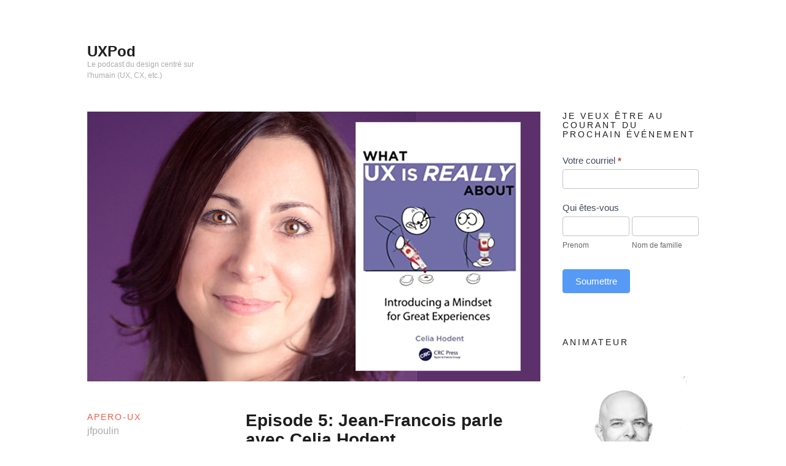

--- FILE ---
content_type: text/html; charset=UTF-8
request_url: https://uxpod.ca/2022/01/24/episode-5-jean-francois-parle-avec-celia-hodent/
body_size: 41032
content:
<!DOCTYPE html>
<html lang="fr-CA">
<head>
<meta charset="UTF-8">
<meta name="viewport" content="width=device-width, initial-scale=1">
<link rel="profile" href="http://gmpg.org/xfn/11">
<meta name='robots' content='index, follow, max-image-preview:large, max-snippet:-1, max-video-preview:-1' />

	<!-- This site is optimized with the Yoast SEO plugin v24.7 - https://yoast.com/wordpress/plugins/seo/ -->
	<title>Episode 5: Jean-Francois parle avec Celia Hodent - UXPod</title>
	<link rel="canonical" href="https://uxpod.ca/2022/01/24/episode-5-jean-francois-parle-avec-celia-hodent/" />
	<meta property="og:locale" content="fr_CA" />
	<meta property="og:type" content="article" />
	<meta property="og:title" content="Episode 5: Jean-Francois parle avec Celia Hodent - UXPod" />
	<meta property="og:description" content="Après une longue épisode Jean-Francois parle avec Celia Hodent de son nouveau livre &#8220;What UX is Really About: Introducing a Mindset for Great&#8221;. Nous en parlons pour savoir le pourquoi d&#8217;établir à nouveau les bases du UX en 2022!" />
	<meta property="og:url" content="https://uxpod.ca/2022/01/24/episode-5-jean-francois-parle-avec-celia-hodent/" />
	<meta property="og:site_name" content="UXPod" />
	<meta property="article:published_time" content="2022-01-24T02:53:49+00:00" />
	<meta property="article:modified_time" content="2022-02-20T17:50:28+00:00" />
	<meta property="og:image" content="https://uxpod.ca/wp-content/uploads/2022/01/Celia.png" />
	<meta property="og:image:width" content="738" />
	<meta property="og:image:height" content="440" />
	<meta property="og:image:type" content="image/png" />
	<meta name="author" content="jfpoulin" />
	<meta name="twitter:card" content="summary_large_image" />
	<meta name="twitter:label1" content="Écrit par" />
	<meta name="twitter:data1" content="jfpoulin" />
	<script type="application/ld+json" class="yoast-schema-graph">{"@context":"https://schema.org","@graph":[{"@type":"WebPage","@id":"https://uxpod.ca/2022/01/24/episode-5-jean-francois-parle-avec-celia-hodent/","url":"https://uxpod.ca/2022/01/24/episode-5-jean-francois-parle-avec-celia-hodent/","name":"Episode 5: Jean-Francois parle avec Celia Hodent - UXPod","isPartOf":{"@id":"https://uxpod.ca/#website"},"primaryImageOfPage":{"@id":"https://uxpod.ca/2022/01/24/episode-5-jean-francois-parle-avec-celia-hodent/#primaryimage"},"image":{"@id":"https://uxpod.ca/2022/01/24/episode-5-jean-francois-parle-avec-celia-hodent/#primaryimage"},"thumbnailUrl":"https://uxpod.ca/wp-content/uploads/2022/01/Celia.png","datePublished":"2022-01-24T02:53:49+00:00","dateModified":"2022-02-20T17:50:28+00:00","author":{"@id":"https://uxpod.ca/#/schema/person/3a371fa81e247bfe6df3c9d0e41b5b7b"},"breadcrumb":{"@id":"https://uxpod.ca/2022/01/24/episode-5-jean-francois-parle-avec-celia-hodent/#breadcrumb"},"inLanguage":"fr-CA","potentialAction":[{"@type":"ReadAction","target":["https://uxpod.ca/2022/01/24/episode-5-jean-francois-parle-avec-celia-hodent/"]}]},{"@type":"ImageObject","inLanguage":"fr-CA","@id":"https://uxpod.ca/2022/01/24/episode-5-jean-francois-parle-avec-celia-hodent/#primaryimage","url":"https://uxpod.ca/wp-content/uploads/2022/01/Celia.png","contentUrl":"https://uxpod.ca/wp-content/uploads/2022/01/Celia.png","width":738,"height":440},{"@type":"BreadcrumbList","@id":"https://uxpod.ca/2022/01/24/episode-5-jean-francois-parle-avec-celia-hodent/#breadcrumb","itemListElement":[{"@type":"ListItem","position":1,"name":"Accueil","item":"https://uxpod.ca/"},{"@type":"ListItem","position":2,"name":"Episode 5: Jean-Francois parle avec Celia Hodent"}]},{"@type":"WebSite","@id":"https://uxpod.ca/#website","url":"https://uxpod.ca/","name":"UXPod","description":"Le podcast du design centré sur l&#039;humain (UX, CX, etc.)","potentialAction":[{"@type":"SearchAction","target":{"@type":"EntryPoint","urlTemplate":"https://uxpod.ca/?s={search_term_string}"},"query-input":{"@type":"PropertyValueSpecification","valueRequired":true,"valueName":"search_term_string"}}],"inLanguage":"fr-CA"},{"@type":"Person","@id":"https://uxpod.ca/#/schema/person/3a371fa81e247bfe6df3c9d0e41b5b7b","name":"jfpoulin","image":{"@type":"ImageObject","inLanguage":"fr-CA","@id":"https://uxpod.ca/#/schema/person/image/","url":"https://secure.gravatar.com/avatar/969ee054d18c0e1fb0140d5fb567a1336c061f3756ee3613d154bd74e50c22c1?s=96&d=mm&r=g","contentUrl":"https://secure.gravatar.com/avatar/969ee054d18c0e1fb0140d5fb567a1336c061f3756ee3613d154bd74e50c22c1?s=96&d=mm&r=g","caption":"jfpoulin"},"sameAs":["https://uxpod.ca"],"url":"https://uxpod.ca/author/jfpoulin/"}]}</script>
	<!-- / Yoast SEO plugin. -->


<link rel="alternate" title="oEmbed (JSON)" type="application/json+oembed" href="https://uxpod.ca/wp-json/oembed/1.0/embed?url=https%3A%2F%2Fuxpod.ca%2F2022%2F01%2F24%2Fepisode-5-jean-francois-parle-avec-celia-hodent%2F" />
<link rel="alternate" title="oEmbed (XML)" type="text/xml+oembed" href="https://uxpod.ca/wp-json/oembed/1.0/embed?url=https%3A%2F%2Fuxpod.ca%2F2022%2F01%2F24%2Fepisode-5-jean-francois-parle-avec-celia-hodent%2F&#038;format=xml" />
<style type="text/css">
.powerpress_player .wp-audio-shortcode { max-width: 400px; }
</style>
<style id='wp-img-auto-sizes-contain-inline-css' type='text/css'>
img:is([sizes=auto i],[sizes^="auto," i]){contain-intrinsic-size:3000px 1500px}
/*# sourceURL=wp-img-auto-sizes-contain-inline-css */
</style>
<link rel='stylesheet' id='formidable-css' href='https://uxpod.ca/wp-content/plugins/formidable/css/formidableforms.css?ver=12131554' type='text/css' media='all' />
<style id='wp-emoji-styles-inline-css' type='text/css'>

	img.wp-smiley, img.emoji {
		display: inline !important;
		border: none !important;
		box-shadow: none !important;
		height: 1em !important;
		width: 1em !important;
		margin: 0 0.07em !important;
		vertical-align: -0.1em !important;
		background: none !important;
		padding: 0 !important;
	}
/*# sourceURL=wp-emoji-styles-inline-css */
</style>
<link rel='stylesheet' id='wp-block-library-css' href='https://uxpod.ca/wp-includes/css/dist/block-library/style.min.css?ver=6.9' type='text/css' media='all' />
<style id='global-styles-inline-css' type='text/css'>
:root{--wp--preset--aspect-ratio--square: 1;--wp--preset--aspect-ratio--4-3: 4/3;--wp--preset--aspect-ratio--3-4: 3/4;--wp--preset--aspect-ratio--3-2: 3/2;--wp--preset--aspect-ratio--2-3: 2/3;--wp--preset--aspect-ratio--16-9: 16/9;--wp--preset--aspect-ratio--9-16: 9/16;--wp--preset--color--black: #000000;--wp--preset--color--cyan-bluish-gray: #abb8c3;--wp--preset--color--white: #ffffff;--wp--preset--color--pale-pink: #f78da7;--wp--preset--color--vivid-red: #cf2e2e;--wp--preset--color--luminous-vivid-orange: #ff6900;--wp--preset--color--luminous-vivid-amber: #fcb900;--wp--preset--color--light-green-cyan: #7bdcb5;--wp--preset--color--vivid-green-cyan: #00d084;--wp--preset--color--pale-cyan-blue: #8ed1fc;--wp--preset--color--vivid-cyan-blue: #0693e3;--wp--preset--color--vivid-purple: #9b51e0;--wp--preset--gradient--vivid-cyan-blue-to-vivid-purple: linear-gradient(135deg,rgb(6,147,227) 0%,rgb(155,81,224) 100%);--wp--preset--gradient--light-green-cyan-to-vivid-green-cyan: linear-gradient(135deg,rgb(122,220,180) 0%,rgb(0,208,130) 100%);--wp--preset--gradient--luminous-vivid-amber-to-luminous-vivid-orange: linear-gradient(135deg,rgb(252,185,0) 0%,rgb(255,105,0) 100%);--wp--preset--gradient--luminous-vivid-orange-to-vivid-red: linear-gradient(135deg,rgb(255,105,0) 0%,rgb(207,46,46) 100%);--wp--preset--gradient--very-light-gray-to-cyan-bluish-gray: linear-gradient(135deg,rgb(238,238,238) 0%,rgb(169,184,195) 100%);--wp--preset--gradient--cool-to-warm-spectrum: linear-gradient(135deg,rgb(74,234,220) 0%,rgb(151,120,209) 20%,rgb(207,42,186) 40%,rgb(238,44,130) 60%,rgb(251,105,98) 80%,rgb(254,248,76) 100%);--wp--preset--gradient--blush-light-purple: linear-gradient(135deg,rgb(255,206,236) 0%,rgb(152,150,240) 100%);--wp--preset--gradient--blush-bordeaux: linear-gradient(135deg,rgb(254,205,165) 0%,rgb(254,45,45) 50%,rgb(107,0,62) 100%);--wp--preset--gradient--luminous-dusk: linear-gradient(135deg,rgb(255,203,112) 0%,rgb(199,81,192) 50%,rgb(65,88,208) 100%);--wp--preset--gradient--pale-ocean: linear-gradient(135deg,rgb(255,245,203) 0%,rgb(182,227,212) 50%,rgb(51,167,181) 100%);--wp--preset--gradient--electric-grass: linear-gradient(135deg,rgb(202,248,128) 0%,rgb(113,206,126) 100%);--wp--preset--gradient--midnight: linear-gradient(135deg,rgb(2,3,129) 0%,rgb(40,116,252) 100%);--wp--preset--font-size--small: 13px;--wp--preset--font-size--medium: 20px;--wp--preset--font-size--large: 36px;--wp--preset--font-size--x-large: 42px;--wp--preset--spacing--20: 0.44rem;--wp--preset--spacing--30: 0.67rem;--wp--preset--spacing--40: 1rem;--wp--preset--spacing--50: 1.5rem;--wp--preset--spacing--60: 2.25rem;--wp--preset--spacing--70: 3.38rem;--wp--preset--spacing--80: 5.06rem;--wp--preset--shadow--natural: 6px 6px 9px rgba(0, 0, 0, 0.2);--wp--preset--shadow--deep: 12px 12px 50px rgba(0, 0, 0, 0.4);--wp--preset--shadow--sharp: 6px 6px 0px rgba(0, 0, 0, 0.2);--wp--preset--shadow--outlined: 6px 6px 0px -3px rgb(255, 255, 255), 6px 6px rgb(0, 0, 0);--wp--preset--shadow--crisp: 6px 6px 0px rgb(0, 0, 0);}:where(.is-layout-flex){gap: 0.5em;}:where(.is-layout-grid){gap: 0.5em;}body .is-layout-flex{display: flex;}.is-layout-flex{flex-wrap: wrap;align-items: center;}.is-layout-flex > :is(*, div){margin: 0;}body .is-layout-grid{display: grid;}.is-layout-grid > :is(*, div){margin: 0;}:where(.wp-block-columns.is-layout-flex){gap: 2em;}:where(.wp-block-columns.is-layout-grid){gap: 2em;}:where(.wp-block-post-template.is-layout-flex){gap: 1.25em;}:where(.wp-block-post-template.is-layout-grid){gap: 1.25em;}.has-black-color{color: var(--wp--preset--color--black) !important;}.has-cyan-bluish-gray-color{color: var(--wp--preset--color--cyan-bluish-gray) !important;}.has-white-color{color: var(--wp--preset--color--white) !important;}.has-pale-pink-color{color: var(--wp--preset--color--pale-pink) !important;}.has-vivid-red-color{color: var(--wp--preset--color--vivid-red) !important;}.has-luminous-vivid-orange-color{color: var(--wp--preset--color--luminous-vivid-orange) !important;}.has-luminous-vivid-amber-color{color: var(--wp--preset--color--luminous-vivid-amber) !important;}.has-light-green-cyan-color{color: var(--wp--preset--color--light-green-cyan) !important;}.has-vivid-green-cyan-color{color: var(--wp--preset--color--vivid-green-cyan) !important;}.has-pale-cyan-blue-color{color: var(--wp--preset--color--pale-cyan-blue) !important;}.has-vivid-cyan-blue-color{color: var(--wp--preset--color--vivid-cyan-blue) !important;}.has-vivid-purple-color{color: var(--wp--preset--color--vivid-purple) !important;}.has-black-background-color{background-color: var(--wp--preset--color--black) !important;}.has-cyan-bluish-gray-background-color{background-color: var(--wp--preset--color--cyan-bluish-gray) !important;}.has-white-background-color{background-color: var(--wp--preset--color--white) !important;}.has-pale-pink-background-color{background-color: var(--wp--preset--color--pale-pink) !important;}.has-vivid-red-background-color{background-color: var(--wp--preset--color--vivid-red) !important;}.has-luminous-vivid-orange-background-color{background-color: var(--wp--preset--color--luminous-vivid-orange) !important;}.has-luminous-vivid-amber-background-color{background-color: var(--wp--preset--color--luminous-vivid-amber) !important;}.has-light-green-cyan-background-color{background-color: var(--wp--preset--color--light-green-cyan) !important;}.has-vivid-green-cyan-background-color{background-color: var(--wp--preset--color--vivid-green-cyan) !important;}.has-pale-cyan-blue-background-color{background-color: var(--wp--preset--color--pale-cyan-blue) !important;}.has-vivid-cyan-blue-background-color{background-color: var(--wp--preset--color--vivid-cyan-blue) !important;}.has-vivid-purple-background-color{background-color: var(--wp--preset--color--vivid-purple) !important;}.has-black-border-color{border-color: var(--wp--preset--color--black) !important;}.has-cyan-bluish-gray-border-color{border-color: var(--wp--preset--color--cyan-bluish-gray) !important;}.has-white-border-color{border-color: var(--wp--preset--color--white) !important;}.has-pale-pink-border-color{border-color: var(--wp--preset--color--pale-pink) !important;}.has-vivid-red-border-color{border-color: var(--wp--preset--color--vivid-red) !important;}.has-luminous-vivid-orange-border-color{border-color: var(--wp--preset--color--luminous-vivid-orange) !important;}.has-luminous-vivid-amber-border-color{border-color: var(--wp--preset--color--luminous-vivid-amber) !important;}.has-light-green-cyan-border-color{border-color: var(--wp--preset--color--light-green-cyan) !important;}.has-vivid-green-cyan-border-color{border-color: var(--wp--preset--color--vivid-green-cyan) !important;}.has-pale-cyan-blue-border-color{border-color: var(--wp--preset--color--pale-cyan-blue) !important;}.has-vivid-cyan-blue-border-color{border-color: var(--wp--preset--color--vivid-cyan-blue) !important;}.has-vivid-purple-border-color{border-color: var(--wp--preset--color--vivid-purple) !important;}.has-vivid-cyan-blue-to-vivid-purple-gradient-background{background: var(--wp--preset--gradient--vivid-cyan-blue-to-vivid-purple) !important;}.has-light-green-cyan-to-vivid-green-cyan-gradient-background{background: var(--wp--preset--gradient--light-green-cyan-to-vivid-green-cyan) !important;}.has-luminous-vivid-amber-to-luminous-vivid-orange-gradient-background{background: var(--wp--preset--gradient--luminous-vivid-amber-to-luminous-vivid-orange) !important;}.has-luminous-vivid-orange-to-vivid-red-gradient-background{background: var(--wp--preset--gradient--luminous-vivid-orange-to-vivid-red) !important;}.has-very-light-gray-to-cyan-bluish-gray-gradient-background{background: var(--wp--preset--gradient--very-light-gray-to-cyan-bluish-gray) !important;}.has-cool-to-warm-spectrum-gradient-background{background: var(--wp--preset--gradient--cool-to-warm-spectrum) !important;}.has-blush-light-purple-gradient-background{background: var(--wp--preset--gradient--blush-light-purple) !important;}.has-blush-bordeaux-gradient-background{background: var(--wp--preset--gradient--blush-bordeaux) !important;}.has-luminous-dusk-gradient-background{background: var(--wp--preset--gradient--luminous-dusk) !important;}.has-pale-ocean-gradient-background{background: var(--wp--preset--gradient--pale-ocean) !important;}.has-electric-grass-gradient-background{background: var(--wp--preset--gradient--electric-grass) !important;}.has-midnight-gradient-background{background: var(--wp--preset--gradient--midnight) !important;}.has-small-font-size{font-size: var(--wp--preset--font-size--small) !important;}.has-medium-font-size{font-size: var(--wp--preset--font-size--medium) !important;}.has-large-font-size{font-size: var(--wp--preset--font-size--large) !important;}.has-x-large-font-size{font-size: var(--wp--preset--font-size--x-large) !important;}
/*# sourceURL=global-styles-inline-css */
</style>

<style id='classic-theme-styles-inline-css' type='text/css'>
/*! This file is auto-generated */
.wp-block-button__link{color:#fff;background-color:#32373c;border-radius:9999px;box-shadow:none;text-decoration:none;padding:calc(.667em + 2px) calc(1.333em + 2px);font-size:1.125em}.wp-block-file__button{background:#32373c;color:#fff;text-decoration:none}
/*# sourceURL=/wp-includes/css/classic-themes.min.css */
</style>
<link rel='stylesheet' id='font-awesome-css' href='https://uxpod.ca/wp-content/plugins/templatesnext-onepager/css/fonts/font-awesome.min.css?ver=4.7.0' type='text/css' media='all' />
<link rel='stylesheet' id='section-style-css' href='https://uxpod.ca/wp-content/plugins/templatesnext-onepager/css/section-style.css?ver=1.0.2' type='text/css' media='all' />
<link rel='stylesheet' id='owl-carousel-css' href='https://uxpod.ca/wp-content/plugins/templatesnext-onepager/css/tx/owl.carousel.css?ver=1.3.2' type='text/css' media='all' />
<link rel='stylesheet' id='owl-carousel-transitions-css' href='https://uxpod.ca/wp-content/plugins/templatesnext-onepager/css/tx/owl.transitions.css?ver=1.3.2' type='text/css' media='all' />
<link rel='stylesheet' id='animate-css' href='https://uxpod.ca/wp-content/plugins/templatesnext-onepager/css/tx/animate.css?ver=3.5.1' type='text/css' media='all' />
<link rel='stylesheet' id='colorbox-css' href='https://uxpod.ca/wp-content/plugins/templatesnext-onepager/css/tx/colorbox.css?ver=1.5.14' type='text/css' media='all' />
<link rel='stylesheet' id='tx-style-css' href='https://uxpod.ca/wp-content/plugins/templatesnext-onepager/css/tx/tx-style.css?ver=1.01' type='text/css' media='all' />
<link rel='stylesheet' id='maker-fontello-css' href='https://uxpod.ca/wp-content/themes/maker/assets/fonts/fontello/css/fontello.css?ver=6.9' type='text/css' media='all' />
<link rel='stylesheet' id='maker-style-css' href='https://uxpod.ca/wp-content/themes/maker/style.css?ver=6.9' type='text/css' media='all' />
<script type="text/javascript" src="https://uxpod.ca/wp-includes/js/jquery/jquery.min.js?ver=3.7.1" id="jquery-core-js"></script>
<script type="text/javascript" src="https://uxpod.ca/wp-includes/js/jquery/jquery-migrate.min.js?ver=3.4.1" id="jquery-migrate-js"></script>
<link rel="https://api.w.org/" href="https://uxpod.ca/wp-json/" /><link rel="alternate" title="JSON" type="application/json" href="https://uxpod.ca/wp-json/wp/v2/posts/198" /><link rel="EditURI" type="application/rsd+xml" title="RSD" href="https://uxpod.ca/xmlrpc.php?rsd" />
<meta name="generator" content="WordPress 6.9" />
<link rel='shortlink' href='https://uxpod.ca/?p=198' />
<meta name="cdp-version" content="1.5.0" />            <script type="text/javascript"><!--
                                function powerpress_pinw(pinw_url){window.open(pinw_url, 'PowerPressPlayer','toolbar=0,status=0,resizable=1,width=460,height=320');	return false;}
                //-->

                // tabnab protection
                window.addEventListener('load', function () {
                    // make all links have rel="noopener noreferrer"
                    document.querySelectorAll('a[target="_blank"]').forEach(link => {
                        link.setAttribute('rel', 'noopener noreferrer');
                    });
                });
            </script>
            <link rel="icon" href="https://uxpod.ca/wp-content/uploads/2020/11/cropped-uxpod-1-32x32.png" sizes="32x32" />
<link rel="icon" href="https://uxpod.ca/wp-content/uploads/2020/11/cropped-uxpod-1-192x192.png" sizes="192x192" />
<link rel="apple-touch-icon" href="https://uxpod.ca/wp-content/uploads/2020/11/cropped-uxpod-1-180x180.png" />
<meta name="msapplication-TileImage" content="https://uxpod.ca/wp-content/uploads/2020/11/cropped-uxpod-1-270x270.png" />
<style id="kirki-inline-styles">.txo-section h2{margin-top:25px;margin-bottom:25px;}.txo-section h3.txo-subtitle{margin-top:12px;margin-bottom:32px;}.txo-title-bar .txo-section h3.txo-subtitle:after{margin-top:20px;margin-bottom:40px;}</style><link rel='stylesheet' id='mediaelement-css' href='https://uxpod.ca/wp-includes/js/mediaelement/mediaelementplayer-legacy.min.css?ver=4.2.17' type='text/css' media='all' />
<link rel='stylesheet' id='wp-mediaelement-css' href='https://uxpod.ca/wp-includes/js/mediaelement/wp-mediaelement.min.css?ver=6.9' type='text/css' media='all' />
</head>

<body class="wp-singular post-template-default single single-post postid-198 single-format-standard wp-theme-maker group-blog no-excerpt">
<div id="page" class="hfeed site">
	<a class="skip-link screen-reader-text" href="#content">Skip to content</a>

	<header id="masthead" class="site-header" role="banner">
		<div class="wrap">
			<div class="site-branding">
								<p class="site-title"><a href="https://uxpod.ca/" rel="home">UXPod</a></p>				<p class="site-description">Le podcast du design centré sur l&#039;humain (UX, CX, etc.)</p>			</div><!-- .site-branding -->

			<button id="site-navigation-toggle" class="menu-toggle" >
				<span class="menu-toggle-icon"></span>
				Primary Menu			</button><!-- #site-navigation-menu-toggle -->

			<nav id="site-navigation" class="main-navigation" role="navigation">
							</nav><!-- #site-navigation -->
		</div><!-- .column -->
	</header><!-- #masthead -->

<div id="main" class="site-main" role="main">
	<div id="content" class="site-content">
		<div id="primary" class="content-area">

			
					
<article id="post-198" class="post-198 post type-post status-publish format-standard has-post-thumbnail hentry category-apero-ux">

	<div class="post-thumbnail"><img width="738" height="440" src="https://uxpod.ca/wp-content/uploads/2022/01/Celia.png" class="attachment-738x0 size-738x0 wp-post-image" alt="" decoding="async" fetchpriority="high" srcset="https://uxpod.ca/wp-content/uploads/2022/01/Celia.png 738w, https://uxpod.ca/wp-content/uploads/2022/01/Celia-300x179.png 300w, https://uxpod.ca/wp-content/uploads/2022/01/Celia-600x358.png 600w" sizes="(max-width: 738px) 100vw, 738px" /></div>
	<header class="entry-header">

		<h1 class="entry-title">Episode 5: Jean-Francois parle avec Celia Hodent</h1>
	</header><!-- .entry-header -->

	<div class="entry-meta"><div class="entry-meta-item cat-links"><a href="https://uxpod.ca/category/apero-ux/" rel="tag">Apero-UX</a></div><span class="entry-meta-item byline"><span class="author vcard"><a class="url fn n" href="https://uxpod.ca/author/jfpoulin/">jfpoulin</a></span></span><span class="entry-meta-item posted-on"><a href="https://uxpod.ca/2022/01/24/episode-5-jean-francois-parle-avec-celia-hodent/" rel="bookmark"><time class="entry-date published" datetime="2022-01-24T02:53:49+00:00">24 janvier 2022</time><time class="updated" datetime="2022-02-20T17:50:28+00:00">20 février 2022</time></a></span></div>
	<div class="entry-content post-single-item-content">

		<p>Après une longue épisode Jean-Francois parle avec Celia Hodent de son nouveau livre &#8220;What UX is Really About: Introducing a Mindset for Great&#8221;. Nous en parlons pour savoir le pourquoi d&#8217;établir à nouveau les bases du UX en 2022!</p>
<div class="powerpress_player" id="powerpress_player_7217"><audio class="wp-audio-shortcode" id="audio-198-1" preload="none" style="width: 100%;" controls="controls"><source type="audio/mpeg" src="https://uxpod.ca/wp-content/uploads/2022/01/Session-sans-titre-19_mixage-final.mp3?_=1" /><a href="https://uxpod.ca/wp-content/uploads/2022/01/Session-sans-titre-19_mixage-final.mp3">https://uxpod.ca/wp-content/uploads/2022/01/Session-sans-titre-19_mixage-final.mp3</a></audio></div><p class="powerpress_links powerpress_links_mp3" style="margin-bottom: 1px !important;">Podcast: <a href="https://uxpod.ca/wp-content/uploads/2022/01/Session-sans-titre-19_mixage-final.mp3" class="powerpress_link_pinw" target="_blank" title="Play in new window" onclick="return powerpress_pinw('https://uxpod.ca/?powerpress_pinw=198-podcast');" rel="nofollow">Play in new window</a> | <a href="https://uxpod.ca/wp-content/uploads/2022/01/Session-sans-titre-19_mixage-final.mp3" class="powerpress_link_d" title="Download" rel="nofollow" download="Session-sans-titre-19_mixage-final.mp3">Download</a></p>
		
	</div><!-- .entry-content -->

	
</article><!-- #post-## -->

					
			
		</div>

		
<div id="secondary" class="widget-area" role="complementary">

	<aside id="frm_show_form-2" class="widget widget_frm_show_form"><div class="frm_form_widget"><h4 class="widget-title">Je veux être au courant du prochain événement</h4><div class="frm_forms  with_frm_style frm_style_formidable-style" id="frm_form_1_container" >
<form enctype="multipart/form-data" method="post" class="frm-show-form " id="form_contact-form" >
<div class="frm_form_fields ">
<fieldset>
<legend class="frm_screen_reader">Contact Us</legend>

<div class="frm_fields_container">
<input type="hidden" name="frm_action" value="create" />
<input type="hidden" name="form_id" value="1" />
<input type="hidden" name="frm_hide_fields_1" id="frm_hide_fields_1" value="" />
<input type="hidden" name="form_key" value="contact-form" />
<input type="hidden" name="item_meta[0]" value="" />
<input type="hidden" id="frm_submit_entry_1" name="frm_submit_entry_1" value="1f9be6eb57" /><input type="hidden" name="_wp_http_referer" value="/2022/01/24/episode-5-jean-francois-parle-avec-celia-hodent/" /><div id="frm_field_3_container" class="frm_form_field form-field  frm_required_field frm_top_container frm_first">
    <label for="field_29yf4d" id="field_29yf4d_label" class="frm_primary_label">Votre courriel
        <span class="frm_required" aria-hidden="true">*</span>
    </label>
    <input type="email" id="field_29yf4d" name="item_meta[3]" value=""  data-reqmsg="Ce champs ne peut pas être laissé vide" aria-required="true" data-invmsg="Entrez une adresse de courriel valide" aria-invalid="false"  />
    
    
</div>
<div id="frm_field_6_container" class="frm_form_field form-field  frm_top_container">
    <div  id="field_hf98g_label" class="frm_primary_label">Qui êtes-vous
        <span class="frm_required" aria-hidden="true"></span>
    </div>
    <fieldset aria-labelledby="field_hf98g_label">
	<legend class="frm_screen_reader frm_hidden">
		Qui êtes-vous	</legend>

	<div  class="frm_combo_inputs_container" id="frm_combo_inputs_container_6" data-name-layout="first_last">
					<div
				id="frm_field_6-first_container"
				class="frm_form_field form-field frm_form_subfield-first  frm6"
				data-sub-field-name="first"
			>
				<label for="field_hf98g_first" class="frm_screen_reader frm_hidden">
					Prenom				</label>

				<input  type="text" id="field_hf98g_first" value="" name="item_meta[6][first]" autocomplete="given-name" data-invmsg="Qui êtes-vous is invalid" aria-invalid="false"  /><div class="frm_description" id="frm_field_6_first_desc">Prenom</div>			</div>
						<div
				id="frm_field_6-last_container"
				class="frm_form_field form-field frm_form_subfield-last  frm6"
				data-sub-field-name="last"
			>
				<label for="field_hf98g_last" class="frm_screen_reader frm_hidden">
					Nom de famille				</label>

				<input  type="text" id="field_hf98g_last" value="" name="item_meta[6][last]" autocomplete="family-name" data-invmsg="Qui êtes-vous is invalid" aria-invalid="false"  /><div class="frm_description" id="frm_field_6_last_desc">Nom de famille</div>			</div>
				</div>
</fieldset>

    
    
</div>
	<input type="hidden" name="item_key" value="" />
			<div id="frm_field_7_container">
			<label for="field_fwqt1" >
				If you are human, leave this field blank.			</label>
			<input  id="field_fwqt1" type="text" class="frm_form_field form-field frm_verify" name="item_meta[7]" value=""  />
		</div>
		<input name="frm_state" type="hidden" value="luosKigIWpdplWTElDpTz+GPemp1+fYwiS76FFEtSyc=" /><div class="frm_submit">

<button class="frm_button_submit" type="submit"  >Soumettre</button>

</div></div>
</fieldset>
</div>

<p style="display: none !important;" class="akismet-fields-container" data-prefix="ak_"><label>&#916;<textarea name="ak_hp_textarea" cols="45" rows="8" maxlength="100"></textarea></label><input type="hidden" id="ak_js_1" name="ak_js" value="163"/><script>document.getElementById( "ak_js_1" ).setAttribute( "value", ( new Date() ).getTime() );</script></p></form>
</div>
</div></aside><aside id="text-2" class="widget widget_text"><h4 class="widget-title">Animateur</h4>			<div class="textwidget"></div>
		</aside><aside id="text-6" class="widget widget_text">			<div class="textwidget"><p><img loading="lazy" decoding="async" class="alignnone size-full wp-image-122" src="https://uxpod.ca/wp-content/uploads/2020/11/photo-pro-site-JFP-2-1.png" alt="" width="300" height="254" /></p>
<p><a class="customize-unpreviewable" href="http://www.jfpoulin.com/"><strong>Jean-François Poulin</strong></a> est conseiller en UX. Bien connu pour son implication dans <strong><a class="customize-unpreviewable" href="https://toutlemonde-ux.com/">Tout le monde UX</a></strong>, il est un collaborateur de longue date à la baladodiffusion <strong><a class="customize-unpreviewable" href="https://moncarnet.blog/">Mon Carnet</a></strong> de Bruno Guglielminetti.</p>
</div>
		</aside><aside id="text-7" class="widget widget_text"><h4 class="widget-title">Co-créateur du concept dans des &#8220;Apéro UX&#8221; dans les parcs et les bars</h4>			<div class="textwidget"><p><img loading="lazy" decoding="async" class="alignnone size-full wp-image-287" src="https://uxpod.ca/wp-content/uploads/2022/05/eric.png" alt="" width="282" height="254" /></p>
<p><a href="https://www.linkedin.com/in/ericletarte/"><b>Eric Letarte </b></a>utilise les ateliers stratégiques, le Design Sprint (le favori de Google), le Design centré sur l’humain et le prototypage Lean comme principaux outils pour aider les équipes à créer des solutions numériques qui se démarquent et gagnent.</p>
<p>&nbsp;</p>
<p>&nbsp;</p>
</div>
		</aside><aside id="text-3" class="widget widget_text"><h4 class="widget-title">Contactez-nous</h4>			<div class="textwidget"><p><a href="mailto:info@uxpod.ca">info@uxpod.ca</a></p>
</div>
		</aside><aside id="text-4" class="widget widget_text"><h4 class="widget-title">Écoutez-nous</h4>			<div class="textwidget"><p><a href="https://podcasts.google.com/feed/aHR0cHM6Ly91eHBvZC5jYS9mZWVkL3BvZGNhc3Qv?sa=X&amp;ved=2ahUKEwjhvdbukantAhWEg3IEHcQTDDsQ9sEGegQIARAC">Sur Google Podcast</a><br />
<a href="https://open.spotify.com/show/747ktG9g445Qsr3jKPPpGA">Sur Spotify</a></p>
</div>
		</aside>
</div><!-- #secondary -->

	</div><!-- #content -->
</div><!-- #main -->

	<footer id="colophon" class="site-footer" role="contentinfo">
		<div class="wrap">
			
			<div class="site-info">
				Maker theme by <a href="https://themepatio.com">ThemePatio</a>			</div><!-- .site-info -->
		</div><!-- .column -->
	</footer><!-- #colophon -->
</div><!-- #page -->

<script>
				( function() {
					const style = document.createElement( 'style' );
					style.appendChild( document.createTextNode( '#frm_field_7_container {visibility:hidden;overflow:hidden;width:0;height:0;position:absolute;}' ) );
					document.head.appendChild( style );
					document.currentScript?.remove();
				} )();
			</script><script type="speculationrules">
{"prefetch":[{"source":"document","where":{"and":[{"href_matches":"/*"},{"not":{"href_matches":["/wp-*.php","/wp-admin/*","/wp-content/uploads/*","/wp-content/*","/wp-content/plugins/*","/wp-content/themes/maker/*","/*\\?(.+)"]}},{"not":{"selector_matches":"a[rel~=\"nofollow\"]"}},{"not":{"selector_matches":".no-prefetch, .no-prefetch a"}}]},"eagerness":"conservative"}]}
</script>
<script type="text/javascript" src="https://uxpod.ca/wp-includes/js/imagesloaded.min.js?ver=5.0.0" id="imagesloaded-js"></script>
<script type="text/javascript" src="https://uxpod.ca/wp-includes/js/masonry.min.js?ver=4.2.2" id="masonry-js"></script>
<script type="text/javascript" src="https://uxpod.ca/wp-includes/js/jquery/jquery.masonry.min.js?ver=3.1.2b" id="jquery-masonry-js"></script>
<script type="text/javascript" src="https://uxpod.ca/wp-content/plugins/templatesnext-onepager/js/parlx.js?ver=1.5.14" id="parlx-js"></script>
<script type="text/javascript" src="https://uxpod.ca/wp-content/plugins/templatesnext-onepager//js/waypoints.min.js?ver=2014-01-13" id="waypoint-js"></script>
<script type="text/javascript" src="https://uxpod.ca/wp-content/plugins/templatesnext-onepager/js/circle-progress.min.js?ver=1.2.0" id="circle-progress-js"></script>
<script type="text/javascript" src="https://uxpod.ca/wp-includes/js/jquery/jquery.form.min.js?ver=4.3.0" id="jquery-form-js"></script>
<script type="text/javascript" src="https://uxpod.ca/wp-content/plugins/templatesnext-onepager/js/jquery.validate.min.js?ver=1.11.1" id="jquery-validate-js"></script>
<script type="text/javascript" src="https://uxpod.ca/wp-content/plugins/templatesnext-onepager/js/ajax-script.js?ver=2013-07-18" id="txo-ajax-js"></script>
<script type="text/javascript" src="https://uxpod.ca/wp-content/plugins/templatesnext-onepager/js/section-script.js?ver=2013-07-18" id="section-script-js"></script>
<script type="text/javascript" src="https://uxpod.ca/wp-content/plugins/templatesnext-onepager/js/tx/owl.carousel.min.js?ver=1.3.2" id="owl-carousel-js"></script>
<script type="text/javascript" src="https://uxpod.ca/wp-content/plugins/templatesnext-onepager/js/tx/jquery.colorbox-min.js?ver=1.5.14" id="colorbox-js"></script>
<script type="text/javascript" src="https://uxpod.ca/wp-content/plugins/templatesnext-onepager/js/tx/jquery.inview.min.js?ver=1.0.0" id="inview-js"></script>
<script type="text/javascript" src="https://uxpod.ca/wp-content/plugins/templatesnext-onepager/js/tx/tx-script.js?ver=2013-07-18" id="tx-script-js"></script>
<script type="text/javascript" src="https://uxpod.ca/wp-content/themes/maker/assets/js/src/navigation.js?ver=0.3.6" id="maker-navigation-js"></script>
<script type="text/javascript" src="https://uxpod.ca/wp-content/themes/maker/assets/js/src/skip-link-focus-fix.js?ver=0.3.6" id="maker-skip-link-focus-fix-js"></script>
<script type="text/javascript" src="https://uxpod.ca/wp-content/themes/maker/assets/js/src/custom.js?ver=0.3.6" id="maker-custom-js"></script>
<script type="text/javascript" src="https://uxpod.ca/wp-content/plugins/powerpress/player.min.js?ver=6.9" id="powerpress-player-js"></script>
<script type="text/javascript" id="mediaelement-core-js-before">
/* <![CDATA[ */
var mejsL10n = {"language":"fr","strings":{"mejs.download-file":"T\u00e9l\u00e9charger le fichier","mejs.install-flash":"Vous utilisez un navigateur qui n\u2019a pas le lecteur Flash activ\u00e9 ou install\u00e9. Veuillez activer votre extension Flash ou t\u00e9l\u00e9charger la derni\u00e8re version \u00e0 partir de cette adresse : https://get.adobe.com/flashplayer/","mejs.fullscreen":"Plein \u00e9cran","mejs.play":"Lecture","mejs.pause":"Pause","mejs.time-slider":"Curseur de temps","mejs.time-help-text":"Utilisez les fl\u00e8ches droite/gauche pour avancer d\u2019une seconde, haut/bas pour avancer de dix secondes.","mejs.live-broadcast":"Diffusion en direct","mejs.volume-help-text":"Utilisez les fl\u00e8ches haut/bas pour augmenter ou diminuer le volume.","mejs.unmute":"R\u00e9activer le son","mejs.mute":"Muet","mejs.volume-slider":"Curseur de volume","mejs.video-player":"Lecteur vid\u00e9o","mejs.audio-player":"Lecteur audio","mejs.captions-subtitles":"L\u00e9gendes/Sous-titres","mejs.captions-chapters":"Chapitres","mejs.none":"Aucun","mejs.afrikaans":"Africain","mejs.albanian":"Albanais","mejs.arabic":"Arabe","mejs.belarusian":"Bi\u00e9lorusse","mejs.bulgarian":"Bulgare","mejs.catalan":"Catalan","mejs.chinese":"Chinois","mejs.chinese-simplified":"Chinois (simplifi\u00e9)","mejs.chinese-traditional":"Chinois (Traditionnel)","mejs.croatian":"Croate","mejs.czech":"Tch\u00e8que","mejs.danish":"Danois","mejs.dutch":"N\u00e9erlandais","mejs.english":"Anglais","mejs.estonian":"Estonien","mejs.filipino":"Philippin","mejs.finnish":"Finnois","mejs.french":"Fran\u00e7ais","mejs.galician":"Galicien","mejs.german":"Allemand","mejs.greek":"Grec","mejs.haitian-creole":"Ha\u00eftien","mejs.hebrew":"H\u00e9breux","mejs.hindi":"Hindi","mejs.hungarian":"Hongrois","mejs.icelandic":"Islandais","mejs.indonesian":"Indon\u00e9sien","mejs.irish":"Irlandais","mejs.italian":"Italien","mejs.japanese":"Japonais","mejs.korean":"Cor\u00e9en","mejs.latvian":"Letton","mejs.lithuanian":"Lithuanien","mejs.macedonian":"Mac\u00e9donien","mejs.malay":"Malais","mejs.maltese":"Maltais","mejs.norwegian":"Norv\u00e9gien","mejs.persian":"Perse","mejs.polish":"Polonais","mejs.portuguese":"Portuguais","mejs.romanian":"Roumain","mejs.russian":"Russe","mejs.serbian":"Serbe","mejs.slovak":"Slovaque","mejs.slovenian":"Slov\u00e8ne","mejs.spanish":"Espagnol","mejs.swahili":"Swahili","mejs.swedish":"Su\u00e9dois","mejs.tagalog":"Tagalog","mejs.thai":"Thai","mejs.turkish":"Turc","mejs.ukrainian":"Ukrainien","mejs.vietnamese":"Vietnamien","mejs.welsh":"Gallois","mejs.yiddish":"Yiddish"}};
//# sourceURL=mediaelement-core-js-before
/* ]]> */
</script>
<script type="text/javascript" src="https://uxpod.ca/wp-includes/js/mediaelement/mediaelement-and-player.min.js?ver=4.2.17" id="mediaelement-core-js"></script>
<script type="text/javascript" src="https://uxpod.ca/wp-includes/js/mediaelement/mediaelement-migrate.min.js?ver=6.9" id="mediaelement-migrate-js"></script>
<script type="text/javascript" id="mediaelement-js-extra">
/* <![CDATA[ */
var _wpmejsSettings = {"pluginPath":"/wp-includes/js/mediaelement/","classPrefix":"mejs-","stretching":"responsive","audioShortcodeLibrary":"mediaelement","videoShortcodeLibrary":"mediaelement"};
//# sourceURL=mediaelement-js-extra
/* ]]> */
</script>
<script type="text/javascript" src="https://uxpod.ca/wp-includes/js/mediaelement/wp-mediaelement.min.js?ver=6.9" id="wp-mediaelement-js"></script>
<script type="text/javascript" id="formidable-js-extra">
/* <![CDATA[ */
var frm_js = {"ajax_url":"https://uxpod.ca/wp-admin/admin-ajax.php","images_url":"https://uxpod.ca/wp-content/plugins/formidable/images","loading":"Loading\u2026","remove":"Remove","offset":"4","nonce":"5ef70ba84f","id":"ID","no_results":"No results match","file_spam":"That file looks like Spam.","calc_error":"There is an error in the calculation in the field with key","empty_fields":"Please complete the preceding required fields before uploading a file.","focus_first_error":"1","include_alert_role":"1","include_resend_email":""};
//# sourceURL=formidable-js-extra
/* ]]> */
</script>
<script type="text/javascript" src="https://uxpod.ca/wp-content/plugins/formidable/js/frm.min.js?ver=6.26" id="formidable-js"></script>
<script id="wp-emoji-settings" type="application/json">
{"baseUrl":"https://s.w.org/images/core/emoji/17.0.2/72x72/","ext":".png","svgUrl":"https://s.w.org/images/core/emoji/17.0.2/svg/","svgExt":".svg","source":{"concatemoji":"https://uxpod.ca/wp-includes/js/wp-emoji-release.min.js?ver=6.9"}}
</script>
<script type="module">
/* <![CDATA[ */
/*! This file is auto-generated */
const a=JSON.parse(document.getElementById("wp-emoji-settings").textContent),o=(window._wpemojiSettings=a,"wpEmojiSettingsSupports"),s=["flag","emoji"];function i(e){try{var t={supportTests:e,timestamp:(new Date).valueOf()};sessionStorage.setItem(o,JSON.stringify(t))}catch(e){}}function c(e,t,n){e.clearRect(0,0,e.canvas.width,e.canvas.height),e.fillText(t,0,0);t=new Uint32Array(e.getImageData(0,0,e.canvas.width,e.canvas.height).data);e.clearRect(0,0,e.canvas.width,e.canvas.height),e.fillText(n,0,0);const a=new Uint32Array(e.getImageData(0,0,e.canvas.width,e.canvas.height).data);return t.every((e,t)=>e===a[t])}function p(e,t){e.clearRect(0,0,e.canvas.width,e.canvas.height),e.fillText(t,0,0);var n=e.getImageData(16,16,1,1);for(let e=0;e<n.data.length;e++)if(0!==n.data[e])return!1;return!0}function u(e,t,n,a){switch(t){case"flag":return n(e,"\ud83c\udff3\ufe0f\u200d\u26a7\ufe0f","\ud83c\udff3\ufe0f\u200b\u26a7\ufe0f")?!1:!n(e,"\ud83c\udde8\ud83c\uddf6","\ud83c\udde8\u200b\ud83c\uddf6")&&!n(e,"\ud83c\udff4\udb40\udc67\udb40\udc62\udb40\udc65\udb40\udc6e\udb40\udc67\udb40\udc7f","\ud83c\udff4\u200b\udb40\udc67\u200b\udb40\udc62\u200b\udb40\udc65\u200b\udb40\udc6e\u200b\udb40\udc67\u200b\udb40\udc7f");case"emoji":return!a(e,"\ud83e\u1fac8")}return!1}function f(e,t,n,a){let r;const o=(r="undefined"!=typeof WorkerGlobalScope&&self instanceof WorkerGlobalScope?new OffscreenCanvas(300,150):document.createElement("canvas")).getContext("2d",{willReadFrequently:!0}),s=(o.textBaseline="top",o.font="600 32px Arial",{});return e.forEach(e=>{s[e]=t(o,e,n,a)}),s}function r(e){var t=document.createElement("script");t.src=e,t.defer=!0,document.head.appendChild(t)}a.supports={everything:!0,everythingExceptFlag:!0},new Promise(t=>{let n=function(){try{var e=JSON.parse(sessionStorage.getItem(o));if("object"==typeof e&&"number"==typeof e.timestamp&&(new Date).valueOf()<e.timestamp+604800&&"object"==typeof e.supportTests)return e.supportTests}catch(e){}return null}();if(!n){if("undefined"!=typeof Worker&&"undefined"!=typeof OffscreenCanvas&&"undefined"!=typeof URL&&URL.createObjectURL&&"undefined"!=typeof Blob)try{var e="postMessage("+f.toString()+"("+[JSON.stringify(s),u.toString(),c.toString(),p.toString()].join(",")+"));",a=new Blob([e],{type:"text/javascript"});const r=new Worker(URL.createObjectURL(a),{name:"wpTestEmojiSupports"});return void(r.onmessage=e=>{i(n=e.data),r.terminate(),t(n)})}catch(e){}i(n=f(s,u,c,p))}t(n)}).then(e=>{for(const n in e)a.supports[n]=e[n],a.supports.everything=a.supports.everything&&a.supports[n],"flag"!==n&&(a.supports.everythingExceptFlag=a.supports.everythingExceptFlag&&a.supports[n]);var t;a.supports.everythingExceptFlag=a.supports.everythingExceptFlag&&!a.supports.flag,a.supports.everything||((t=a.source||{}).concatemoji?r(t.concatemoji):t.wpemoji&&t.twemoji&&(r(t.twemoji),r(t.wpemoji)))});
//# sourceURL=https://uxpod.ca/wp-includes/js/wp-emoji-loader.min.js
/* ]]> */
</script>

</body>
</html>


--- FILE ---
content_type: text/css
request_url: https://uxpod.ca/wp-content/plugins/templatesnext-onepager/css/section-style.css?ver=1.0.2
body_size: 22419
content:
@charset "utf-8";
/* CSS Document */

/* Slider Style modifications */

.ibanner .da-slider h2 {
	font-size: 72px;
	font-weight: 500;
	max-width: 100%;
	line-height: 72px;
}

.tx-fw-content.notcontained {
	max-width: none;
	padding-left: 32px;
	padding-right: 32px;
}
/* About Us CSS */

#aboutus .aboutus_inner .tx-row {
	margin: 0px;
	padding: 0px;
	clear: both;
}

#aboutus .tx-fw-inner .tx-fw-content {
	padding-bottom: 72px;
	padding-top: 72px;
}

#aboutus .about-desc {
	font-size: 15px;
}

/* Services Style */ 
#services {
	margin-top: 0px;
	margin-bottom: 0px;
}

#services .services_inner .tx-fw-inner .tx-fw-overlay {
	padding: 72px 0px;
}

#services .services_inner .tx-row {
	margin-bottom: 0px;
}

#services .services_inner p {
	margin: 16px auto;
	margin-top: 0px;
}


/* Portfolio Style */ 
#portfolio {
	margin-top: 0px;
	margin-bottom: 0px;
}

#portfolio .portfolio_inner .tx-fw-inner .tx-fw-overlay {
	padding: 72px 0px;		
}

#portfolio .portfolio_inner .tx-row {
	margin-bottom: 0px;
}

#portfolio .portfolio_inner .tx-border-box h3 {
	margin-bottom: 6px;
	color: #FFFFFF;
}

#portfolio .portfolio_inner p {
	margin: 16px auto;
}

#portfolio .portfolio_inner .tx-border-box .folio-head {
	height: auto;
	
	transition-property: all;
	transition-duration: 0.3s;
	transition-timing-function: ease-in-out;
	transition-delay: 0.2s;		
}

#portfolio .portfolio_inner .tx-border-box:hover .folio-head {
	display: block;
	background-color: rgba(0,0,0,.32);
	height: 70px;
}

#portfolio .portfolio_inner .tx-border-box:hover .folio-head a:hover {
	color: #fff;
}

#portfolio .portfolio_inner .folio-style-masonry .tx-border-box:hover .folio-head {
	background: transparent;
}

#portfolio .portfolio_inner .folio-style-masonry .tx-border-box .folio-head .tx-folio-title {
	color: #333;
}

#portfolio .portfolio_inner .folio-style-masonry .tx-border-box .folio-head .tx-folio-category {
	color: #676767;
}

#portfolio .portfolio_inner .folio-style-masonry .tx-border-box:hover .folio-head a:hover {
}

/* Blog Style */ 
#blog {
	margin-top: 0px;
	margin-bottom: 0px;
}

#blog .blog_inner {
}

#blog .blog_inner .tx-fw-inner .section-head {
	text-align: center;
}

#blog .blog_inner .tx-fw-inner .tx-fw-overlay {
	padding: 72px 0px;		
}

#blog .blog_inner .tx-row {
	margin-bottom: 0px;
}

#blog .blog_inner .tx-border-box h3 {
	margin-bottom: 6px;
	color: #FFFFFF;
}

#blog .blog_inner p {
	margin: 16px auto;
}

#blog .tx-blog .tx-blog-item .tx-border-box {
	border: none;
}

#blog .blog_inner .tx-blog .tx-blog-item .tx-border-box {
	background-color: rgba(255,255,255,0.8);
}

#blog .blog_inner a.moretag {
	padding: 6px 0px 6px 0px;
	display: inline-table;
	text-align: center;
}

#blog .blog_inner a.moretag:hover {
}

#blog .tx-post-content {
	text-align: left;
}

.moretagwrap {
	display: block;
	clear: both;
	text-align: left;
}

/* Testimonials Style */ 
#testimonials {
	margin-top: 0px;
	margin-bottom: 0px;
}

#testimonials .testimonials_inner .tx-fw-inner .tx-fw-overlay {
	padding: 72px 0px;		
}

#testimonials .testimonials_inner .tx-row {
	margin-bottom: 0px;
}

#testimonials .testimonials_inner p {
	margin: 16px auto;
}

#testimonials .tx-testiin .tx-testimonials {
	background: transparent!important;
}

#testimonials .tx-fullwidthrow .tx-fw-content .tx-testi-item {
	margin-left: 0px;
}



/* Calltoact Style */ 
#calltoact {
	margin-top: 0px;
	margin-bottom: 0px;
}

#calltoact .calltoact_inner {
}

#calltoact .calltoact_inner .tx-fw-inner {
	text-align: left;
}

#calltoact .calltoact_inner .tx-fw-inner .tx-fw-overlay {
	padding: 72px 0px;		
}

#calltoact .calltoact_inner .tx-row {
	margin-bottom: 0px;
}

#calltoact .calltoact_inner h2 {
	font-size: 48px;
	line-height: 48px;
	font-weight: 600;
	margin: 0px auto;
}

#calltoact .calltoact_inner h3 {
	font-size: 20px;
	line-height: 18px;
	font-weight: 400;
	margin: 12px auto;
	margin-bottom: 0px;
}

#calltoact .calltoact_inner p {
	margin: 16px auto;
}

#calltoact .calltoact_inner .txo-cta {
	width: 70%;
	width: calc( 100% - 160px );
	display: inline-block;
}

#calltoact .calltoact_inner .calltoact-desc {
	display: block;
	float: right;
	margin-top: 24px;
}


/* Team Style */ 
#team {
	margin-top: 0px;
	margin-bottom: 0px;
}

#team .team_inner .tx-fw-inner .tx-fw-overlay {
	padding: 72px 0px;		
}

#team .team_inner .tx-row {
	margin-bottom: 0px;
}

#team .team_inner p {
	margin: 16px auto;
}

#team .team_inner .team-image {
	width: 100%;
	border: 0px solid rgba(204,204,204,0.5);
}

#team .team_inner .tx-team .tx-team-socials span > a > i {
}

#team .team_inner .tx-team .tx-team-socials span > a:hover > i {
	background-color: #FFF;
	color: #000;
}

#team .team_inner .tx-team .tx-team-content h3 {
	margin-bottom: 6px;
}


/* Contact Style */ 
#contact {
	margin-top: 0px;
	margin-bottom: 0px;
}

#contact .contact_inner .tx-fw-inner .tx-fw-overlay {
	padding: 72px 0px;		
}

#contact .contact_inner .tx-row {
	margin-bottom: 0px;
}

#contact .contact_inner p {
	margin: 16px auto;
}

#contact .contact_inner iframe {
	border: 1px solid #fff;
}

#contact #contactform input {
	padding-top: 12px;
	padding-bottom: 12px;
	width: 100%;
}

#contact #contactform textarea {
	padding-top: 12px;
	padding-bottom: 12px;
	width: 100%;	
}

#contact #htrap {
	display: none;
}

#contact #success {
	display: none;
}

#contact #error {
	display: none;
}

#contact label.error {
	font-weight: 300;
	color: #F00;
	font-size: 11px;
	line-height: 12px;
}

.txo-home .site .site-main {
	padding-bottom: 0px;
	padding-top: 0px;
}

/* parallax1 Style */ 
#parallax1 {
	margin-top: 0px;
	margin-bottom: 0px;
}

#parallax1 .parallax1_inner .tx-fw-inner .tx-fw-overlay {
	padding: 72px 0px;
}

#parallax1 .parallax1_inner .tx-row {
	margin-bottom: 0px;
}

#parallax1 .parallax1_inner p {
	margin: 16px auto;
}

/* Custom page Section 1 CSS */

#custompage1 .custompage1_inner .tx-row {
	margin: 0px;
	padding: 0px;
	clear: both;
}

#custompage1 .tx-fw-inner .tx-fw-content {
	padding-bottom: 72px;
	padding-top: 72px;
}

#custompage1 .about-desc {
	font-size: 15px;
}


/* Pie Chart Style */ 
#pie {
	margin-top: 0px;
	margin-bottom: 0px;
}

#pie .pie_inner {
}

#pie .pie_inner .tx-fw-inner .txo-pie {
	text-align: center;
}

#pie .pie_inner .tx-fw-inner .tx-fw-overlay {
	padding: 72px 0px;		
}

#pie .pie_inner .tx-row {
	margin-bottom: 0px;
}

#pie .pie_inner p {
	margin: 16px auto;
}

#pie .pie_inner .pie-image {
	width: 100%;
	border: 0px solid rgba(204,204,204,0.5);
}

#pie .pie_inner .tx-pie .tx-pie-socials span > a > i {
}

#pie .pie_inner .tx-pie .tx-pie-socials span > a:hover > i {
	background-color: #FFF;
	color: #000;
}

#pie .pie_inner .tx-pie .tx-pie-content h3 {
	margin-bottom: 6px;
}

.tx-pie-head {
	display: block;
	position: relative;
}

.txo-pie-percent {
	opacity: 0.5;
}

/* woolist1 Style */ 
#woolist1 {
	margin-top: 0px;
	margin-bottom: 0px;
}
#woolist1 .woolist1_inner .tx-fw-inner .tx-fw-overlay {
	padding: 72px 0px;
}

#woolist1 .woolist1_inner .tx-row {
	margin-bottom: 0px;
}
#swoolist1 .woolist1_inner p {
	margin: 16px auto;
}


/* Preview Edit Buttons */

.shortcut-wrap {
	display: block;
	text-align: center;
	font-family: Verdana, Geneva, sans-serif;
	font-size: 12px;	
}

.customizer-shortcut,
.customizer-shortcut-admin {
	width: 400px;
	position: relative;
	margin: auto;
	height: 0px;
	overflow: visible;
}

.editbg {
	display: inline-block;	
	color: #FFF;
	text-align: center;
	padding: 6px 12px;
	background-color: #06C;
	cursor: pointer;
	z-index: 101;
	position: relative;
	/*
	position: absolute;
	right: 101%;
	*/
}	
.editoptions {
	display: inline-block;
	color: #FFF;
	text-align: center;
	padding: 6px 12px;
	background-color: #C00;
	cursor: pointer;
	z-index: 101;
	position: relative;
	/*
	position: absolute;
	left: 101%;	
	*/
}
.editcontent {
	display: inline-block;
	color: #FFF;
	text-align: center;
	padding: 6px 12px;
	background-color: #C00;
	cursor: pointer;
	z-index: 101;
	position: relative;
	/*
	position: absolute;
	left: 101%;	
	*/
}

.editbg:before,
.editslider:before,
.editoptions:before,
.editcontent:before {
	font-family: dashicons;
	content: "\f464";
	position: absolute;
	color: #FFF;
	left: 0px;
	top: 0px;
	color: #999;
	font-size: 24px;
	z-index: 104;
	display: block;

	line-height: 32px;	
	height: 32px;
	width: 32px;
}


.editbg,
.editoptions,
.editcontent,
.editbg:visited,
.editoptions:visited,
.editcontent:visited {
	padding-left: 32px;
	margin-top: 6px;
	color: #FFF;
	text-decoration: none;
	background-color: #333;
	border: 2px solid #CCC;
	
	border-radius: 12px;
}

.editbg:hover,
.editoptions:hover,
.editcontent:hover {
	color: #000;
	background-color: #CCC;
	text-decoration: none;
	border: 2px solid #333;	
}


.editslider,
.editslider:visited {
	display: inline-block;
	color: #FFF;
	text-align: center;
	padding: 6px 12px;
	background-color: #C00;
	cursor: pointer;
	z-index: 101;
	position: relative;	
	padding-left: 32px;
	margin-top: 6px;
	color: #FFF;
	text-decoration: none;
	background-color: #0085ba;
	border: 2px solid #CCC;
	border-radius: 12px;
	
	position: absolute;
	bottom: 64px;
	left: calc( 50% - 56px )
}

.editslider:hover {
	color: #000;
	background-color: #CCC;
	text-decoration: none;
	border: 2px solid #333;	
}


#success > span > p {
	font-size: 12px;
	color: #060;
}
#error > span > p {
	font-size: 12px;
	color: #900;
}

/*rows and columns */

.txo-row {
	display: block;
	clear: both;
}

.txo-row:before, 
.txo-row:after {
	content:"";
	display: table ;
	clear:both;
}
[class*='txo-col-'] {
	float: left;
    min-height: 1px;
	padding: 0px 16px;	
}

.txo-col-1{
	width: 100%;
}
.txo-col-2{
	width: 50%; 
}
.txo-col-3{
	width: 33.33%; 
}
.txo-col-4{
	width: 25%;
}

.txo-align-left {
	text-align: left;
}

.txo-align-right {
	text-align: right;
}

.txo-align-center {
	text-align: center;
}


.txo-button,
.txo-button-white,
.txo-button-colored,
.txo-button-rev,
.txo-button-white-rev,
.txo-button-colored-rev {
	transition-property: all;
	transition-duration: 0.3s;
	transition-timing-function: ease-in-out;
	transition-delay: 0.2s;		
}

.txo-button,
.txo-button-white,
.txo-button-colored {
    background-color: #333; /* Green */
	border: 1px solid #333;
    color: #FFF;
    padding: 8px 32px;
    text-align: center;
    text-decoration: none;
    display: inline-block;
    font-size: 16px;
	margin-top: 2px;
	margin-bottom: 2px;
}

.txo-button:visited {
	color: #FFF;
}

.txo-button:hover,
.txo-button-white:hover,
.txo-button-colored:hover {
    background-color: #FFF; /* Green */
	border: 1px solid #333;	
    color: #333;
	text-decoration: none;
}

.txo-button-rev,
.txo-button-white-rev,
.txo-button-colored-rev {
    background: transparent;
	border: 1px solid #333;
    color: #333;
    padding: 8px 32px;
    text-align: center;
    text-decoration: none;
    display: inline-block;
    font-size: 16px;
	margin-top: 2px;
	margin-bottom: 2px;	
}

.txo-button-rev:hover,
.txo-button-white-rev:hover,
.txo-button-colored-rev:hover {
    background-color: #333; /* Green */
	border: 1px solid #333;	
    color: #fff;
	text-decoration: none;
}

.txo-button-white {
    background-color: #FFF; /* Green */
	border: 1px solid #FFF;
    color: #333;
}
.txo-button-white:hover {
    background-color: #333; /* Green */
	border: 1px solid #333;	
    color: #FFF;
}

.txo-button-white-rev {
    background: transparent;
	border: 1px solid #FFF;
    color: #FFF;
}
.txo-button-white-rev:hover {
    background-color: #FFF; /* Green */
	border: 1px solid #FFF;	
    color: #333;
}


.txo-button-colored {
    background-color: #dd3333; /* Green */
	border: 1px solid #dd3333;
    color: #FFF!important;
}
.txo-button-colored:hover {
    background-color: #FFF; /* Green */
	border: 1px solid #dd3333;	
    color: #dd3333;
}

.txo-button-colored-rev {
    background: transparent;
	border: 1px solid #dd3333;
    color: #dd3333;
}
.txo-button-colored-rev:hover {
    background-color: #dd3333; /* Green */
	border: 1px solid #dd3333;	
    color: #fff;
}

#testimonials .owl-theme .owl-controls .owl-page span {
	background-color: #868686;
}

.tx-testimonials .owl-wrapper-outer {
	height: auto!important;
}

/* WooCommerce Style */

.txo-section .txo-woo-list li.product.type-product {
	margin: 0 3.8% 2.992em 0;
	margin-left: 1%;
	margin-right: 1%;
	background-color: rgba(255,255,255,0.8);
	padding: 16px;
	border: 1px solid #CCC;
}

.txo-section .txo-woo-list .products .product .star-rating {
	left: 24px;
	top: 32px;
}

.txo-section .txo-woo-list .columns-6 li.product.type-product {
	width: 15%;
}
.txo-section .txo-woo-list .columns-5 li.product.type-product {
	width: 18.4%;
}
.txo-section .txo-woo-list .columns-4 li.product.type-product {
	width: 23.5%;
}
.txo-section .txo-woo-list .columns-3 li.product.type-product {
	width: 32%;
}
.txo-section .txo-woo-list .columns-2 li.product.type-product {
	width: 49%;
}
.txo-section .txo-woo-list .columns-1 li.product.type-product {
	width: 100%;
}

@media all and (max-width:800px) { 
	.txo-section .txo-woo-list .columns-4 li.product.type-product,
	.txo-section .txo-woo-list .columns-3 li.product.type-product,
	.txo-section .txo-woo-list .columns-2 li.product.type-product {
		width: 100%;
	}
}

.txo-section div.txo-woo-list li.product.type-product.first {
	margin-left: 0px;
}
.txo-section div.txo-woo-list li.product.type-product.last {
	margin-right: 0px;
}

#woolist1 .txo-section-inner a.woocommerce-LoopProduct-link h2,
#woolist2 .txo-section-inner a.woocommerce-LoopProduct-link h2,
#woolist3 .txo-section-inner a.woocommerce-LoopProduct-link h2,
#woolist4 .txo-section-inner a.woocommerce-LoopProduct-link h2 {
	font-size: 20px;
	font-weight: 400;
	line-height: 20px;
}
.txo-section div.txo-woo-list a.woocommerce-LoopProduct-link span.price {
	font-size: 14px;
}

.woocommerce ul.products li.product .onsale {
	min-height: auto;
	min-width: auto;
	border-radius: 0px;
	font-size: 16px;
	padding: 0px 8px;
	line-height: 22px;
    margin: 0 0 0 0;
	
	top: 28px!important;
	right: 24px;!important;
	margin: 0px!important;
}

/*************** Heading style ************/

.txo-title {
	font-size: 48px;
	line-height: 48px;
	font-weight: 600;
}

.txo-subtitle {
	font-size: 20px;
	line-height: 18px;
	font-weight: 400;
	margin-top: 12px;
	margin-bottom: 32px;
}

.txo-align-left {
	text-align: left;
}
.txo-align-right {
	text-align: right;
}
.txo-align-center {
	text-align: center;
}

.txo-align-left h3.txo-title,
.txo-align-left h3.txo-subtitle{}

.txo-align-center h3.txo-title,
.txo-align-center h3.txo-subtitle{
	margin-left: auto;
	margin-right: auto;
}

.txo-align-right h3.txo-title,
.txo-align-right h3.txo-subtitle{}

#pie .pie_inner.txo-align-left .tx-fw-inner .txo-pie {
	text-align: left;
}
#pie .pie_inner.txo-align-right .tx-fw-inner .txo-pie {
	text-align: right;
}
#pie .pie_inner.txo-align-right .tx-fw-inner .txo-pie-percent {
	position: relative;
	margin-left: auto;
	margin-right: 0px;
}

.txo-align-left .tx-service-text,
.txo-align-left .tx-service-title,
.txo-align-left .tx-service-icon {
	text-align: left;
}
.txo-align-right .tx-service-text,
.txo-align-right .tx-service-title,
.txo-align-right .tx-service-icon {
	text-align: right;
}

.txo-align-left .owl-theme .owl-controls,
.txo-align-left .tx-testimonials .tx-testi-item,
#testimonials .testimonials_inner.txo-align-left .tx-fw-inner {
	text-align: left;
}
.txo-align-right .owl-theme .owl-controls,
.txo-align-right .tx-testimonials .tx-testi-item,
#testimonials .testimonials_inner.txo-align-right .tx-fw-inner {
	text-align: right;
}

.txo-align-left .tx-testimonials,
.txo-align-right .tx-testimonials {
	padding-left: 0px;
	padding-right: 0px;
}

#testimonials .testimonials_inner .owl-theme .owl-controls .owl-page span {
	border-radius: 0px;
	border: 1px solid rgba(64, 64, 64, 0.8);
}

.txo-align-left .tx-testimonials:after {
	left: 0px;
}
.txo-align-right .tx-testimonials:after {
	left: auto;
	right: 0px;
}

.txo-align-left .tx-team .tx-team-content .tx-team-content-inner {
	text-align: left;
}
.txo-align-right .tx-team .tx-team-content .tx-team-content-inner {
	text-align: right;
}

.txo-section h3.txo-title:empty,
.txo-section h3.txo-subtitle:empty {
	display: none!important;
}


/*************** Woo Ends ***************/

@media (max-width: 1200px) {
	
	.site-content .tx-fw-inner {
		padding-left: 32px;
		padding-right: 32px;
	}
	
	#calltoact .calltoact_inner .txo-cta {
		width: 100%;
		display: block;
	}
	
	#calltoact .calltoact_inner .calltoact-desc {
		display: block;
		float: none;
		margin-top: 24px;
	}
	.site-content .tx-fw-inner {
		padding-left: 0px;
		padding-right: 0px;
	}
	.tx-fw-content {
		padding-left: 32px;
		padding-right: 32px;		
	}
	
	.txsec-testimonials .tx-testiin .tx-testimonials {
		border: 1px solid rgba(255,255,255,0.5);
		padding-right: 0px;
		padding-left: 0px;
	}
}

@media all and (max-width:800px) {
	.txo-col-1{
		width: 100%; 
	}
	.txo-col-2{
		width: 100%; 
	}
	.txo-col-3{
		width: 100%; 
	}
	.txo-col-4{
		width: 100%;
	}
	
	#calltoact .calltoact_inner h2 {
		font-size: 32px!important;
		line-height: 40px;
		font-weight: 500;
	}
	
	.txo-title {
		font-size: 32px!important;
		line-height: 40px;
	}
	
	body .ibanner .da-slider h2 {
		font-size: 50px;
		font-weight: 500;
		line-height: 50px;
	}	
}

@media all and (max-width:480px) {
	
	#calltoact .calltoact_inner h2 {
		font-size: 28px!important;
		line-height: 32px;
	}
	
	.txo-title {
		font-size: 28px!important;
		line-height: 32px;
	}
	
	.txo-subtitle {
		line-height: 22px;
	}
	
	body .ibanner .da-slider h2 {
		font-size: 36px;
		font-weight: 500;
		line-height: 36px;
	}	
		
}

figure.snip1321 {
	position: relative;
	float: left;
	overflow: hidden;
	width: 100%;
	color: #373737;
	text-align: center;
	-webkit-perspective: 50em;
	perspective: 50em;
}
figure.snip1321 * {
	-webkit-box-sizing: padding-box;
	box-sizing: padding-box;
	-webkit-transition: all 0.2s ease-out;
	transition: all 0.2s ease-out;
}
figure.snip1321 img {
	 max-width: 100%;
	 vertical-align: top;
}
figure.snip1321 figcaption {
	top: 50%;
	left: 20px;
	right: 20px;
	position: absolute;
	opacity: 0;
	z-index: 1;
}
figure.snip1321 h2,
figure.snip1321 h4 {
	margin: 0;
}
figure.snip1321 h2 {
	font-weight: 600;
	color: #373737;  
}
figure.snip1321 h4 {
	font-weight: 400;
	text-transform: uppercase;
	font-size: 16px;
	color: #575757;    
}
figure.snip1321 i {
	font-size: 32px;
}
figure.snip1321:after {
	background-color: rgba(255, 255, 255, 0);
	position: absolute;
	content: "";
	display: block;
	top: 20px;
	left: 20px;
	right: 20px;
	bottom: 20px;
	-webkit-transition: all 0.4s ease-in-out;
	transition: all 0.4s ease-in-out;
	-webkit-transform: rotateX(-90deg);
	transform: rotateX(-90deg);
	-webkit-transform-origin: 50% 50%;
	-ms-transform-origin: 50% 50%;
	transform-origin: 50% 50%;
}
figure.snip1321 a {
	left: 0;
	right: 0;
	top: 0;
	bottom: 0;
	position: absolute;
	z-index: 1;
}
figure.snip1321:hover figcaption,
figure.snip1321.hover figcaption {
	-webkit-transform: translateY(-50%);
	transform: translateY(-50%);
	opacity: 1;
	-webkit-transition-delay: 0.2s;
	transition-delay: 0.2s;
}
figure.snip1321:hover:after,
figure.snip1321.hover:after {
	-webkit-transform: rotateX(0);
	transform: rotateX(0);
	background-color: rgba(255, 255, 255, 0.72);  
}

/* page Builder fix */

.panel-grid-cell .tx-testiin .tx-testimonials {
	background: transparent;
}

.widget-no-margin .so-panel.widget {
	margin-top: 0px!important;
	margin-bottom: 0px!important;
}

.panel-grid-cell .so-panel.widget {
	padding-top: 0px; 
	padding-bottom: 0px;
} 

.entry-content .panel-layout .panel-grid .widget ul {
	list-style-type: square;
	padding: 0px;
	margin: 0px;
	padding-left: 24px;
}
.entry-content .panel-layout .panel-grid .widget ul li {
	border: none;
	color: #373737;
	padding: 0px;
	padding-left: 0px;
	margin-left: 0px;
	line-height: 30px;
}

.tx-site-origin-blog .textwidget .tx-blog-item .tx-border-box {
	background-color: #FFF;
}

.tx-site-origin-feature .sow-features-list .sow-features-feature .textwidget {
	padding-left: 12px;
}
.tx-site-origin-feature .sow-features-list .sow-features-feature .textwidget > h5 {
	margin-top: 0px;
	font-weight: 400;
	margin-bottom: .5em;
}

.tx-site-origin-feature .sow-features-list .sow-features-feature > a {
	padding-top: 6px;
}

.entry-content .panel-grid .so-panel.widget h3.widget-title {
	font-size: 32px;
	border: 0px solid #FFF;
	padding: 0px;
	margin: 0px;
}

.sow-field-container textarea {
	height: 120px;
}

.full-height-on {
}

.full-height-on .txo-section-inner {
	display: block;
	clear: both;
}

.folio-style-masonry .image-ads-item {
	margin-bottom: 32px;
}

.image-ads-item figure img {
	width: 100%;
}

.tx-testi-img {
	position: relative;
	display: block;
	clear: both;
	margin-top: 16px;
}

.tx-testi-img:after,
.tx-testi-img:after {
	position: absolute;
	content: " ";
	display: block;
	height: 0px;
	clear: both;
}

.tx-testi-img img {
	height: 98px;
	width: 98px;
	border-radius: 50%;
	border: 6px solid #CCC;
}

#calltoact .cta-button.ibutton,
#calltoact .cta-button.ibutton:visited {
	background-color: #fff; 
	padding: 16px 24px; 
	border-radius: 3px;
	font-weight: 600;
	transition-property: all;
	transition-duration: 0.3s;
	transition-timing-function: ease-in-out;
	transition-delay: 0.2s;		
}

#calltoact .cta-button.ibutton:hover{
	/*
	background-color: #000;
	color: #FFF;
	*/
	text-decoration: none;
}




--- FILE ---
content_type: application/javascript
request_url: https://uxpod.ca/wp-content/plugins/templatesnext-onepager/js/parlx.js?ver=1.5.14
body_size: 1019
content:
/**
 * Author: Heather Corey
 * jQuery Simple Parallax Plugin
 *
 */




(function($) {

    $.fn.parallax = function(options) {
        var windowHeight = $(window).height();
		var windowWidth = $(window).width();

        // Establish default settings
        var settings = $.extend({
            speed        : 0.15
        }, options);

        // Iterate over each object in collection
        return this.each( function() {
        // Save a reference to the element
        var $this = $(this);
		
			// Set up Scroll Handler
			if ( windowWidth > 999 )
			{
				$(document).scroll(function(){
		
					var scrollTop = $(window).scrollTop();
					var offset = $this.offset().top;
					var height = $this.outerHeight();
				
					// Check if above or below viewport
					if (offset + height <= scrollTop || offset >= scrollTop + windowHeight) {
						return;
					}
				
				
					var yBgPosition = (Math.round((offset - scrollTop) * settings.speed))-120;
								// Apply the Y Background Position to Set the Parallax Effect
					$this.css('background-position', 'center ' + yBgPosition + 'px');
						
				});
			}
        });
    }
}(jQuery));

--- FILE ---
content_type: application/javascript
request_url: https://uxpod.ca/wp-content/plugins/templatesnext-onepager/js/ajax-script.js?ver=2013-07-18
body_size: 1823
content:
// JavaScript Document
	
// Contact form //
jQuery.validator.addMethod('answercheck', function (value, element) {
			return this.optional(element) || /^\bcat\b$/.test(value);
}, "type the correct answer -_-");
	
	// validate contact form
jQuery(function($) {
	$('#contactform').validate({
			rules: {
				name: {
					required: true,
					minlength: 2
				},
				email: {
					required: true,
					email: true
				},
				message: {
					required: true
				},
				answer: {
					required: true,
					answercheck: true
				}
			},
			messages: {
				name: {
					required: "Name required",
					minlength: "your name must consist of at least 2 characters"
				},
				email: {
					required: "no email, no message"
				},
				message: {
					required: "You have to write something to send this form.",
					minlength: "thats all? really?"
				},
				answer: {
					required: "sorry, wrong answer!"
				}
			},
			submitHandler: function(form) {
				
				var temuri = $('#contactform').find('#tmpuri').val();
				var htrap = $('#contactform').find('#htrap').val();
				
				var form_dt = $(form).serialize();
				
				if( htrap == "" )
				{
					$(form).ajaxSubmit({
						type: 'POST',
						url: temuri+"/wp-admin/admin-ajax.php",						
						data: $(form).serialize(),
						dataType: 'html',
						_ajax_nonce: $('#txo_email_ajax_nonce').data('nonce'),
						success: function(responseData) {
							$('#contactform :input').attr('disabled', 'disabled');
							$('#contactform').fadeTo( "slow", 0.15, function() {
								$(this).find(':input').attr('disabled', 'disabled');
								$(this).find('label').css('cursor','default');
								$('#success').fadeIn();
								//$('#result').append("Result: "+responseData);
							});
						},
						error: function(responseData) {
							$('#contactform').fadeTo( "slow", 0.15, function() {
								$('#error').fadeIn();
							});
						}
					});					
					
				}
			}
		});
});

--- FILE ---
content_type: application/javascript
request_url: https://uxpod.ca/wp-content/plugins/templatesnext-onepager/js/section-script.js?ver=2013-07-18
body_size: 4913
content:
jQuery(document).ready(function($) {
	
	$('.current_page_item').removeClass('current_page_item').addClass('current_home');
	$('#ibanner, #aboutus,#portfolio,#blog,#contact,#services,#testimonials,#team').waypoint(function(direction) {
		
		var _this = $(this);
		
		if(direction == "down")
		{
			if($(this).attr('id') == "ibanner")
			{
				$('.current-menu-item').removeClass('current-menu-item');
				$('.current_home').addClass('current-menu-item');				
			} else
			{
				$('.current-menu-item').removeClass('current-menu-item');
				$('ul.nav-menu > li > a[href="#'+_this.attr('id')+'"]').parent('li').addClass('current-menu-item');
			}
			//console.log(_this.attr('id')+" : Arrived Down");
		}
	},
	{
		offset: '10%'
	});
	
	$('#ibanner, #aboutus,#portfolio,#blog,#contact,#services,#testimonials,#team').waypoint(function(direction) {
		
		var _this = $(this);	
		
		if(direction == "up")
		{
			if($(this).attr('id') == "ibanner")
			{
				$('.current-menu-item').removeClass('current-menu-item');
				$('.current_home').addClass('current-menu-item');				
			} else
			{			
				$('.current-menu-item').removeClass('current-menu-item');
				$('ul.nav-menu > li > a[href="#'+_this.attr('id')+'"]').parent('li').addClass('current-menu-item');
			}
			//console.log(_this.attr('id')+" : Arrived Up");	
		}

	},
	{
		offset: '-80%'
	});
	
	/*
	$('.blog-masonry .nx-post-border,.nx-posts-layout-masonry .nx-post-border, .sp-posts.blog-standard .nx-post-border').each(function (index) {
		var _this = $(this);
		
		_this.css('visibility', 'hidden').addClass('animated');
		_this.one('inview', function () {
			setTimeout( function () {
				_this.css('visibility', 'visible').addClass('fadeInUp');
				//console.log(elcounter);
   			}, (Math.floor((Math.random() * 320) + 24)));
		});
		
	});
	*/
	
	$('.tx-team .tx-team-box').each(function (index) {
		var _this = $(this);
		
		_this.css('visibility', 'hidden').addClass('animated');
		_this.one('inview', function () {
			setTimeout( function () {
				_this.css('visibility', 'visible').addClass('fadeInUp');
   			}, (Math.floor((Math.random() * 72) + 12)));
		});
		
	});
	
	$('#aboutus .tx-fw-content, #services .tx-service, #portfolio .tx-fw-content, #testimonials .tx-fw-content').each(function (index) {
		var _this = $(this);
		
		_this.css('visibility', 'hidden').addClass('animated');
		_this.one('inview', function () {
			setTimeout( function () {
				_this.css('visibility', 'visible').addClass('fadeInUp');
   			}, (Math.floor(120)));
		});
		
	});	
	
	$('.txo-pie').each( function () {
		
		var _this = $(this);
		var pie_value = $(this).data('value');
		var pie_size = $(this).data('size');
		var pie_thickness = $(this).data('thickness');
		var pie_fill = $(this).data('fill');
		var pie_empty_fill = $(this).data('empty-fill');
		
		_this.one('inview', function () {
					
			_this.circleProgress({
				value: pie_value,
				size: pie_size,
				fill: pie_fill,
				emptyFill: pie_empty_fill,
				thickness: pie_thickness
			});
		});
		
		//console.log(pie_empty_fill);
		
	});
	
	
	$('.tx-blog a.moretag').each(function (index) {
		$( this ).wrap( "<div class='moretagwrap'></div>" );
	});
	/*
	$('.parallax-container').each(function (index) {
		$(this).one('inview', function () {
			setTimeout( function () {
				$('.parallax-container').parallaxBackground();
			}, (400));
		});			
	});
	*/

	var isMobile = {
		Windows: function() {
			return /IEMobile/i.test(navigator.userAgent);
		},
		Android: function() {
			return /Android/i.test(navigator.userAgent);
		},
		BlackBerry: function() {
			return /BlackBerry/i.test(navigator.userAgent);
		},
		iOS: function() {
			return /iPhone|iPad|iPod/i.test(navigator.userAgent);
		},
		any: function() {
			return (isMobile.Android() || isMobile.BlackBerry() || isMobile.iOS() || isMobile.Windows());
		}
	};

		
	var $window = jQuery(window);
	var windowwidth = $window.width();
	
	$('.tx-testimonials').each(function (index) {
		if(windowwidth < 1200)
		{
			setTimeout( function () {
				$('.tx-testimonials').css({"padding-left":"32px","padding-right":"32px"});
			}, (400));
		}
	});
	
	
	$('.parallax-container').each(function (index) {
		
		var px_z_index = $(this).children('.tx-fw-overlay').data('z-index')+1;
		var px_overlay = $(this).children('.tx-fw-overlay').data('overlay');		

		//console.log("parallax on : ");
		$(this).children('.tx-fw-overlay').css({"z-index":(px_z_index+1), "position":"relative", "background-color": px_overlay});
		
	});
	/**/
	
	$('.parallax-container').parallax({
		speed : 0.15,
	});
	
	// Full Height Sections
	$('.full-height-on').each(function() {
		
		var inner_divht = $(this).children('.txo-section-inner').outerHeight();
		var inner_toppd = ($( window ).height()-inner_divht)/2;
		
		$(this).css('min-height', $( window ).height()+'px');
		
		$(this).children('.txo-section-inner').css('margin-top', inner_toppd+'px');
		
	});	
	
});

